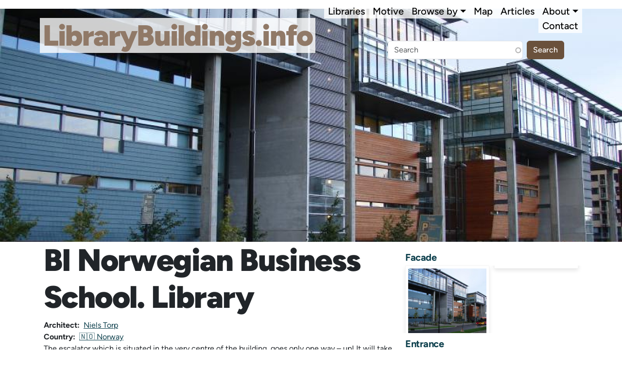

--- FILE ---
content_type: text/html; charset=UTF-8
request_url: https://librarybuildings.info/norway/bi-norwegian-business-school-library
body_size: 9447
content:

<!DOCTYPE html>
<html lang="en" dir="ltr" class="h-100">
  <head>
    <meta charset="utf-8" />
<script>var _paq = _paq || [];(function(){var u=(("https:" == document.location.protocol) ? "https://stats.ardea.dk/" : "http://stats.ardea.dk/");_paq.push(["setSiteId", "5"]);_paq.push(["setTrackerUrl", u+"matomo.php"]);_paq.push(["disableCookies"]);if (!window.matomo_search_results_active) {_paq.push(["trackPageView"]);}_paq.push(["setIgnoreClasses", ["no-tracking","colorbox"]]);_paq.push(["enableLinkTracking"]);var d=document,g=d.createElement("script"),s=d.getElementsByTagName("script")[0];g.type="text/javascript";g.defer=true;g.async=true;g.src=u+"matomo.js";s.parentNode.insertBefore(g,s);})();</script>
<meta name="description" content="The escalator which is situated in the very centre of the building, goes only one way – up! It will take you directly to the Library, which is located on the two top floors, in the sunniest and most open part of the building. The library is where a considerable part of all knowledge production and learning will take place. Here you will find optimal conditions for study, reflection and exam preparation: library, teaching and guidance services, access to quality controlled information and learning resources, and IT services. Staff: 30 (Campus Nydalen) (2013) Study seats: appr. 1830 (Campus Nydalen) (2013)" />
<link rel="canonical" href="https://librarybuildings.info/norway/bi-norwegian-business-school-library" />
<meta name="Generator" content="Drupal 10 (https://www.drupal.org)" />
<meta name="MobileOptimized" content="width" />
<meta name="HandheldFriendly" content="true" />
<meta name="viewport" content="width=device-width, initial-scale=1.0" />
<link rel="icon" href="/sites/default/files/theme/favicon.ico" type="image/vnd.microsoft.icon" />

    <title>BI Norwegian Business School. Library | LibraryBuildings.info</title>
    <link rel="stylesheet" media="all" href="/sites/default/files/css/css_cm6KHSkVpDkl_w-Xhr4S6_YMS_YQaNjVt6HZUzO0oJc.css?delta=0&amp;language=en&amp;theme=librarybuildings2025&amp;include=[base64]" />
<link rel="stylesheet" media="all" href="/sites/default/files/css/css_elASQqdfNfe0p53O-TcSjsnWOKffwT8S7F2iwW24HUU.css?delta=1&amp;language=en&amp;theme=librarybuildings2025&amp;include=[base64]" />

    
  </head>
  <body class="path-node page-node-type-library   d-flex flex-column h-100">
        <div class="visually-hidden-focusable skip-link p-3 container">
      <a href="#main-content" class="p-2">
        Skip to main content
      </a>
    </div>
    
      <div class="dialog-off-canvas-main-canvas d-flex flex-column h-100" data-off-canvas-main-canvas>
    

<header role="banner">
  

    <nav class="navbar navbar-expand-lg   ">
    <div class="container d-flex">
        <div class="region region-nav-branding">
    <div id="block-librarybuildings2025-branding" class="block block-system block-system-branding-block">
  
    
  <div class="navbar-brand d-flex align-items-center">

  
  <div>
        <a href="/" title="Home" rel="home" class="site-title">
      LibraryBuildings.info
    </a>
    
      </div>
</div>
</div>

  </div>


              <button class="navbar-toggler collapsed" type="button" data-bs-toggle="collapse"
                data-bs-target="#navbarSupportedContent" aria-controls="navbarSupportedContent"
                aria-expanded="false" aria-label="Toggle navigation">
          <span class="navbar-toggler-icon"></span>
        </button>

        <div class="collapse navbar-collapse justify-content-md-end" id="navbarSupportedContent">
            <div class="region region-nav-main">
    <nav role="navigation" aria-labelledby="block-librarybuildings2025-main-navigation-menu" id="block-librarybuildings2025-main-navigation" class="block block-menu navigation menu--main">
            
  <h5 class="visually-hidden" id="block-librarybuildings2025-main-navigation-menu">Main navigation</h5>
  

        
            <ul data-block="nav_main" class="navbar-nav justify-content-end flex-wrap nav-level-0">
                    <li class="nav-item">
          <a href="/library" class="nav-link" data-drupal-link-system-path="library">Libraries</a>
      </li>

                    <li class="nav-item">
          <a href="/motive" class="nav-link" data-drupal-link-system-path="motive">Motive</a>
      </li>

                    <li class="nav-item dropdown">
          <a href="" class="nav-link dropdown-toggle" role="button" data-bs-toggle="dropdown" aria-expanded="false" title="Expand menu Browse by">Browse by</a>
                  <ul data-block="nav_main" class="dropdown-menu nav-level-1">
                    <li class="nav-item">
          <a href="/architect" class="dropdown-item" data-drupal-link-system-path="architect">Architect</a>
      </li>

                    <li class="nav-item">
          <a href="/country" class="dropdown-item" data-drupal-link-system-path="country">Country</a>
      </li>

                    <li class="nav-item">
          <a href="/furniture-supplier" class="dropdown-item" data-drupal-link-system-path="furniture-supplier">Furniture supplier</a>
      </li>

        </ul>
  
      </li>

                    <li class="nav-item">
          <a href="/map" class="nav-link" data-drupal-link-system-path="map">Map</a>
      </li>

                    <li class="nav-item">
          <a href="/articles" class="nav-link" data-drupal-link-system-path="articles">Articles</a>
      </li>

                    <li class="nav-item dropdown">
          <a href="" class="nav-link dropdown-toggle" role="button" data-bs-toggle="dropdown" aria-expanded="false" title="Expand menu About">About</a>
                  <ul data-block="nav_main" class="dropdown-menu nav-level-1">
                    <li class="nav-item">
          <a href="/about-database" class="dropdown-item" data-drupal-link-system-path="node/2">About this database</a>
      </li>

                    <li class="nav-item">
          <a href="/partners" class="dropdown-item" data-drupal-link-system-path="node/295">Partners</a>
      </li>

        </ul>
  
      </li>

                    <li class="nav-item">
          <a href="/contact" class="nav-link" data-drupal-link-system-path="node/10004">Contact</a>
      </li>

        </ul>
  



  </nav>
<div class="views-exposed-form bef-exposed-form block block-configurable-views-filter-block block-configurable-views-filter-block-blockfulltext-search-search-ft" data-drupal-selector="form-3OwGPzNoM11JB14wPp71jpj9XPYUFDk-YKOrRUUn1Zs" id="block-librarybuildings2025-exposedformfulltext-searchsearch-ft">
  
    
      <form data-block="nav_main" action="/search-ft" method="get" id="form-3OwGPzNoM11JB14wPp71jpj9XPYUFDk-YKOrRUUn1Zs" accept-charset="UTF-8">
  <div class="form--inline clearfix">
  <div class="js-form-item form-item js-form-type-search-api-autocomplete form-type-search-api-autocomplete js-form-item-search-ft form-item-search-ft">
      
        
  <input data-drupal-selector="edit-search-ft" data-search-api-autocomplete-search="fulltext_search" class="form-autocomplete form-text form-control" data-autocomplete-path="/search_api_autocomplete/fulltext_search?display=search_ft&amp;&amp;filter=search_ft" type="text" id="edit-search-ft" name="search_ft" value="" size="30" maxlength="128" placeholder="Search" />


        </div>
<div data-drupal-selector="edit-actions" class="form-actions js-form-wrapper form-wrapper" id="edit-actions">
    <input data-drupal-selector="edit-submit-fulltext-search" type="submit" id="edit-submit-fulltext-search" value="Search" class="button js-form-submit form-submit btn btn-secondary" />

</div>

</div>

</form>

  </div>

  </div>

          
        </div>
          </div>
  </nav>
  
</header>

  <div class="main-image">
    <div class="region region-full-width">
    <div class="views-element-container block block-views block-views-blocklibrary-main-image-lib-main-img" id="block-librarybuildings2025-views-block-library-main-image">
  
    
      <div data-block="full_width"><div class="view view-library-main-image view-id-library_main_image view-display-id-lib_main_img js-view-dom-id-b546e58bf648ef267a14c0d4104666eb04a82f87c8a29ebd24e724f35d373ef7">
  
    
      
      <div class="view-content">
          <div>  <img loading="lazy" src="/sites/default/files/styles/main_image/public/libimg/bi-norwegian-business-school-library/dsc00655-mon-08172009-1255.jpg?itok=RSyr9MP4" width="1600" height="600" alt="Front of building" class="img-fluid image-style-main-image" />


</div>

    </div>
  
          </div>
</div>

  </div>

  </div>

  </div>


<main role="main">
  <a id="main-content" tabindex="-1"></a>
  
      

  <div class="container">
    
    <div class="row g-0">
            <div class="order-1 order-lg-2 col-12 col-lg-8">
          <div class="region region-content">
    <div data-drupal-messages-fallback class="hidden"></div>
<div id="block-librarybuildings2025-page-title" class="block block-core block-page-title-block">
  
    
      
<h1><span class="field field--name-title field--type-string field--label-hidden">BI Norwegian Business School. Library</span>
</h1>


  </div>
<div id="block-librarybuildings2025-content" class="block block-system block-system-main-block">
  
    
      
<article class="node node--type-library node--view-mode-full">

  
    

  
  <div class="node__content">
    
<div >
    
  <div class="field field--name-taxonomy-vocabulary-4 field--type-entity-reference field--label-inline clearfix">
    <div class="field__label">Architect</div>
          <div class="field__items">
              <div class="field__item"><a href="/architect/niels-torp" hreflang="en">Niels Torp</a></div>
              </div>
      </div>

  <div class="field field--name-taxonomy-vocabulary-2 field--type-entity-reference field--label-inline clearfix">
    <div class="field__label">Country</div>
              <div class="field__item"><a href="/country/norway" hreflang="en">🇳🇴 Norway</a></div>
          </div>

            <div class="clearfix text-formatted field field--name-body field--type-text-with-summary field--label-hidden field__item"><p>The escalator which is situated in the very centre of the building, goes only one way – up! It will take you directly to the Library, which is located on the two top floors, in the sunniest and most open part of the building.</p><p>The library is where a considerable part of all knowledge production and learning will take place. Here you will find optimal conditions for study, reflection and exam preparation: library, teaching and guidance services, access to quality controlled information and learning resources, and IT services.</p><p>Staff: 30 (Campus Nydalen) (2013)<br>Study seats: appr. 1830 (Campus Nydalen) (2013)<br>Visitors : 590.000 (Campus Nydalen) (2013)<br>Primary loan from own collections: 36.101 (Campus Nydalen) (2013)<br>Renewals - loan from own collections: 35.575 (Campus Nydalen) (2013)<br>Printed books: 85.000 (2013)<br>Electronic books: 91.000 (2013)<br>Journals in paper: 88 (2013)<br>Electronic journals: 16.000 (2013)<br>Subject data bases: 77 (2013)</p></div>
      
  <div class="field field--name-field-year-of-completion field--type-list-integer field--label-above">
    <div class="field__label">Year of completion</div>
              <div class="field__item">2005</div>
          </div>

  <div class="field field--name-taxonomy-vocabulary-5 field--type-entity-reference field--label-above">
    <div class="field__label">Library category</div>
              <div class="field__item"><a href="/lcat/research-library" hreflang="en">Research Library</a></div>
          </div>

  <div class="field field--name-field-url-for-info-on-the-build field--type-link field--label-above">
    <div class="field__label">More info on the building</div>
              <div class="field__item"><a href="http://www.bi.no/bibliotek">http://www.bi.no/bibliotek</a></div>
          </div>

  <div class="clearfix text-formatted field field--name-field-architectural-idea-or-pri field--type-text-long field--label-above">
    <div class="field__label">Architectural idea or principle</div>
              <div class="field__item"><p>The natural lighting throughout the building along with the open walkways and courtyards all serve to create the feeling of a small town where everybody feels at home and welcome.</p><p>Architect Niels Torp’s vision is that there will be 8000 people in the building who are constantly on the move and that this feeling of motion and activity should be conveyed to people passing by outside.<br>The building has been designed like an open town where, by looking up, down and sideways, you can see activity going on. Students and lecturers can communicate openly and actively. Open terraces, galleries, small nooks and quiet areas have been created as special meeting places to add life.<br>Each group of students -bachelor, master and executive- has its own particular area with teaching rooms, meeting areas and special facilities adapted to the students' needs.</p><p>The building does not close anybody in, neither does it shut anybody out. The thousands and thousands of square metres of windows let people on the outside get a feeling of the busy life going on inside.</p><p>The building is covered by a glass ceiling and comprises four blocks on seven levels. Three of the blocks are dedicated to BI. The fourth block contains offices, shops, a health centre and a large gym.</p><p>There is a strong focus on future-oriented learning at the new BI campus. This is a place where 8000 students enjoy learning and feel inspired in their daily lives. There are now around 18,000 people going about their daily business in Nydalen. Half of these are students or staff of BI Norwegian Business School.</p></div>
          </div>

  </div><fieldset class="project-data js-form-item form-item js-form-wrapper form-wrapper">
      <legend>
    <span class="fieldset-legend"><h2>Project Data</h2></span>
  </legend>
  <div class="fieldset-wrapper">
            
  <div class="field field--name-field-size-of-library field--type-integer field--label-inline clearfix">
    <div class="field__label">Total Floor Area</div>
              <div content="7500" class="field__item">7'500 m²</div>
          </div>

          </div>
</fieldset>

<div  class="row">
  <h3><h2>Location</h2></h3>
    
<div  class="col-md-3">
    
            <div class="field field--name-field-library-title-local field--type-link field--label-hidden field__item"><a href="http://www.bi.no/bibliotek/">Handelshøyskolen BI. Biblioteket</a></div>
      
            <div class="clearfix text-formatted field field--name-field-address field--type-text-long field--label-hidden field__item"><p>Nydalsveien 37<br>0484 Oslo<br>Norway</p></div>
      
  </div>
<div  class="col-md-9">
    
            <div class="field field--name-field-map field--type-geofield field--label-hidden field__item"><div id="leaflet-map-node-library-122-field-map"  style="min-width: 150px; height: 400px"></div>
</div>
      
  </div>
  </div>
  </div>

</article>

  </div>

  </div>

      </div>
              <div class="order-3 col-12 col-lg-4">
            <div class="region region-sidebar-second">
    <div class="views-element-container block block-views block-views-blocklibrary-page-images-library-page" id="block-librarybuildings2025-library-page-images">
  
    
      <div data-block="sidebar_second"><div class="photoswipe-gallery view view-library-page-images view-id-library_page_images view-display-id-library_page js-view-dom-id-a093f90b6f1bd0bbd3b672a48a9f829c41caf28e704dcfd0abb2b2317f15a8ea">
  
    
      
      <div class="view-content">
      




  <h3><a href="/cat/facade" hreflang="en">Facade</a></h3>
<div class="views-view-responsive-grid views-view-responsive-grid--vertical" style="--views-responsive-grid--column-count:3;--views-responsive-grid--cell-min-width:130px;--views-responsive-grid--layout-gap:10px;">
      <div class="views-view-responsive-grid__item">
      <div class="views-view-responsive-grid__item-inner"><div class="views-field views-field-field-library-ref"><span class="field-content"><div class="motive-container">
  <div class="motive-cat"><a href="/cat/facade" hreflang="en">Facade</a></div>
  <div class="motive-counter" data-bs-toggle="tooltip" data-bs-placement="top" data-bs-custom-class="custom-tooltip" data-bs-title="Order of pop up images in the list, going from top to bottom.">#1</div>
  <div class="motive-image">  <a href="https://librarybuildings.info/sites/default/files/libimg/bi-norwegian-business-school-library/dsc00655-mon-08172009-1255.jpg" class="photoswipe" data-pswp-width="800" data-pswp-height="600" data-overlay-title="&lt;div class=&quot;caption-library&quot;&gt;&lt;a href=&quot;/norway/bi-norwegian-business-school-library&quot; hreflang=&quot;und&quot;&gt;BI Norwegian Business School. Library&lt;/a&gt;&lt;/div&gt;
Front of building
&lt;hr&gt;
&lt;div class=&quot;caption-category&quot;&gt;&lt;a href=&quot;/cat/facade&quot; hreflang=&quot;en&quot;&gt;Facade&lt;/a&gt;&lt;/div&gt;

&lt;hr&gt;

"><img loading="lazy" src="/sites/default/files/styles/thumbnail/public/libimg/bi-norwegian-business-school-library/dsc00655-mon-08172009-1255.jpg?itok=QLt3OdM7" width="170" height="140" alt="Front of building" class="img-fluid image-style-thumbnail" />

</a>
</div>
  <div class="motive-library"><a href="/norway/bi-norwegian-business-school-library" hreflang="und">BI Norwegian Business School. Library</a></div>
</div></span></div></div>
    </div>
  </div>





  <h3><a href="/cat/entrance" hreflang="en">Entrance</a></h3>
<div class="views-view-responsive-grid views-view-responsive-grid--vertical" style="--views-responsive-grid--column-count:3;--views-responsive-grid--cell-min-width:130px;--views-responsive-grid--layout-gap:10px;">
      <div class="views-view-responsive-grid__item">
      <div class="views-view-responsive-grid__item-inner"><div class="views-field views-field-field-library-ref"><span class="field-content"><div class="motive-container">
  <div class="motive-cat"><a href="/cat/entrance" hreflang="en">Entrance</a></div>
  <div class="motive-counter" data-bs-toggle="tooltip" data-bs-placement="top" data-bs-custom-class="custom-tooltip" data-bs-title="Order of pop up images in the list, going from top to bottom.">#2</div>
  <div class="motive-image">  <a href="https://librarybuildings.info/sites/default/files/libimg/bi-norwegian-business-school-library/hovedinngang-mon-08172009-1255.jpg" class="photoswipe" data-pswp-width="800" data-pswp-height="600" data-overlay-title="&lt;div class=&quot;caption-library&quot;&gt;&lt;a href=&quot;/norway/bi-norwegian-business-school-library&quot; hreflang=&quot;und&quot;&gt;BI Norwegian Business School. Library&lt;/a&gt;&lt;/div&gt;
Entrance
&lt;hr&gt;
&lt;div class=&quot;caption-category&quot;&gt;&lt;a href=&quot;/cat/entrance&quot; hreflang=&quot;en&quot;&gt;Entrance&lt;/a&gt;&lt;/div&gt;

&lt;hr&gt;

"><img loading="lazy" src="/sites/default/files/styles/thumbnail/public/libimg/bi-norwegian-business-school-library/hovedinngang-mon-08172009-1255.jpg?itok=RhOLkLSD" width="170" height="140" alt="Entrance" class="img-fluid image-style-thumbnail" />

</a>
</div>
  <div class="motive-library"><a href="/norway/bi-norwegian-business-school-library" hreflang="und">BI Norwegian Business School. Library</a></div>
</div></span></div></div>
    </div>
  </div>





  <h3><a href="/cat/side-building" hreflang="en">Side of building</a></h3>
<div class="views-view-responsive-grid views-view-responsive-grid--vertical" style="--views-responsive-grid--column-count:3;--views-responsive-grid--cell-min-width:130px;--views-responsive-grid--layout-gap:10px;">
      <div class="views-view-responsive-grid__item">
      <div class="views-view-responsive-grid__item-inner"><div class="views-field views-field-field-library-ref"><span class="field-content"><div class="motive-container">
  <div class="motive-cat"><a href="/cat/side-building" hreflang="en">Side of building</a></div>
  <div class="motive-counter" data-bs-toggle="tooltip" data-bs-placement="top" data-bs-custom-class="custom-tooltip" data-bs-title="Order of pop up images in the list, going from top to bottom.">#3</div>
  <div class="motive-image">  <a href="https://librarybuildings.info/sites/default/files/libimg/bi-norwegian-business-school-library/dsc00649-mon-08172009-1255.jpg" class="photoswipe" data-pswp-width="800" data-pswp-height="600" data-overlay-title="&lt;div class=&quot;caption-library&quot;&gt;&lt;a href=&quot;/norway/bi-norwegian-business-school-library&quot; hreflang=&quot;und&quot;&gt;BI Norwegian Business School. Library&lt;/a&gt;&lt;/div&gt;
Sife of building
&lt;hr&gt;
&lt;div class=&quot;caption-category&quot;&gt;&lt;a href=&quot;/cat/side-building&quot; hreflang=&quot;en&quot;&gt;Side of building&lt;/a&gt;&lt;/div&gt;

&lt;hr&gt;

"><img loading="lazy" src="/sites/default/files/styles/thumbnail/public/libimg/bi-norwegian-business-school-library/dsc00649-mon-08172009-1255.jpg?itok=43mjC0C4" width="170" height="140" alt="Sife of building" class="img-fluid image-style-thumbnail" />

</a>
</div>
  <div class="motive-library"><a href="/norway/bi-norwegian-business-school-library" hreflang="und">BI Norwegian Business School. Library</a></div>
</div></span></div></div>
    </div>
  </div>





  <h3><a href="/cat/interior" hreflang="en">Interior</a></h3>
<div class="views-view-responsive-grid views-view-responsive-grid--vertical" style="--views-responsive-grid--column-count:3;--views-responsive-grid--cell-min-width:130px;--views-responsive-grid--layout-gap:10px;">
      <div class="views-view-responsive-grid__item">
      <div class="views-view-responsive-grid__item-inner"><div class="views-field views-field-field-library-ref"><span class="field-content"><div class="motive-container">
  <div class="motive-cat"><a href="/cat/interior" hreflang="en">Interior</a></div>
  <div class="motive-counter" data-bs-toggle="tooltip" data-bs-placement="top" data-bs-custom-class="custom-tooltip" data-bs-title="Order of pop up images in the list, going from top to bottom.">#4</div>
  <div class="motive-image">  <a href="https://librarybuildings.info/sites/default/files/libimg/bi-norwegian-business-school-library/dsc02062-mon-08172009-1234.jpg" class="photoswipe" data-pswp-width="800" data-pswp-height="600" data-overlay-title="&lt;div class=&quot;caption-library&quot;&gt;&lt;a href=&quot;/norway/bi-norwegian-business-school-library&quot; hreflang=&quot;und&quot;&gt;BI Norwegian Business School. Library&lt;/a&gt;&lt;/div&gt;
Interior
&lt;hr&gt;
&lt;div class=&quot;caption-category&quot;&gt;&lt;a href=&quot;/cat/interior&quot; hreflang=&quot;en&quot;&gt;Interior&lt;/a&gt;&lt;/div&gt;

&lt;hr&gt;

"><img loading="lazy" src="/sites/default/files/styles/thumbnail/public/libimg/bi-norwegian-business-school-library/dsc02062-mon-08172009-1234.jpg?itok=z7d1gCXw" width="170" height="140" alt="Interior" class="img-fluid image-style-thumbnail" />

</a>
</div>
  <div class="motive-library"><a href="/norway/bi-norwegian-business-school-library" hreflang="und">BI Norwegian Business School. Library</a></div>
</div></span></div></div>
    </div>
  </div>





  <h3><a href="/cat/reading-room" hreflang="en">Reading room</a></h3>
<div class="views-view-responsive-grid views-view-responsive-grid--vertical" style="--views-responsive-grid--column-count:3;--views-responsive-grid--cell-min-width:130px;--views-responsive-grid--layout-gap:10px;">
      <div class="views-view-responsive-grid__item">
      <div class="views-view-responsive-grid__item-inner"><div class="views-field views-field-field-library-ref"><span class="field-content"><div class="motive-container">
  <div class="motive-cat"><a href="/cat/reading-room" hreflang="en">Reading room</a></div>
  <div class="motive-counter" data-bs-toggle="tooltip" data-bs-placement="top" data-bs-custom-class="custom-tooltip" data-bs-title="Order of pop up images in the list, going from top to bottom.">#5</div>
  <div class="motive-image">  <a href="https://librarybuildings.info/sites/default/files/libimg/bi-norwegian-business-school-library/s-og-leser-500x200-mon-08172009-1255.jpg" class="photoswipe" data-pswp-width="500" data-pswp-height="200" data-overlay-title="&lt;div class=&quot;caption-library&quot;&gt;&lt;a href=&quot;/norway/bi-norwegian-business-school-library&quot; hreflang=&quot;und&quot;&gt;BI Norwegian Business School. Library&lt;/a&gt;&lt;/div&gt;
Reading room
&lt;hr&gt;
&lt;div class=&quot;caption-category&quot;&gt;&lt;a href=&quot;/cat/reading-room&quot; hreflang=&quot;en&quot;&gt;Reading room&lt;/a&gt;&lt;/div&gt;

&lt;hr&gt;

"><img loading="lazy" src="/sites/default/files/styles/thumbnail/public/libimg/bi-norwegian-business-school-library/s-og-leser-500x200-mon-08172009-1255.jpg?itok=DS4bb6uQ" width="170" height="140" alt="Reading room" class="img-fluid image-style-thumbnail" />

</a>
</div>
  <div class="motive-library"><a href="/norway/bi-norwegian-business-school-library" hreflang="und">BI Norwegian Business School. Library</a></div>
</div></span></div></div>
    </div>
  </div>





  <h3><a href="/cat/stairs" hreflang="en">Stairs</a></h3>
<div class="views-view-responsive-grid views-view-responsive-grid--vertical" style="--views-responsive-grid--column-count:3;--views-responsive-grid--cell-min-width:130px;--views-responsive-grid--layout-gap:10px;">
      <div class="views-view-responsive-grid__item">
      <div class="views-view-responsive-grid__item-inner"><div class="views-field views-field-field-library-ref"><span class="field-content"><div class="motive-container">
  <div class="motive-cat"><a href="/cat/stairs" hreflang="en">Stairs</a></div>
  <div class="motive-counter" data-bs-toggle="tooltip" data-bs-placement="top" data-bs-custom-class="custom-tooltip" data-bs-title="Order of pop up images in the list, going from top to bottom.">#6</div>
  <div class="motive-image">  <a href="https://librarybuildings.info/sites/default/files/libimg/bi-norwegian-business-school-library/trapper-mon-08172009-1255.jpg" class="photoswipe" data-pswp-width="800" data-pswp-height="600" data-overlay-title="&lt;div class=&quot;caption-library&quot;&gt;&lt;a href=&quot;/norway/bi-norwegian-business-school-library&quot; hreflang=&quot;und&quot;&gt;BI Norwegian Business School. Library&lt;/a&gt;&lt;/div&gt;
Stairs
&lt;hr&gt;
&lt;div class=&quot;caption-category&quot;&gt;&lt;a href=&quot;/cat/stairs&quot; hreflang=&quot;en&quot;&gt;Stairs&lt;/a&gt;&lt;/div&gt;

&lt;hr&gt;

"><img loading="lazy" src="/sites/default/files/styles/thumbnail/public/libimg/bi-norwegian-business-school-library/trapper-mon-08172009-1255.jpg?itok=i6eoxq4L" width="170" height="140" alt="Stairs" class="img-fluid image-style-thumbnail" />

</a>
</div>
  <div class="motive-library"><a href="/norway/bi-norwegian-business-school-library" hreflang="und">BI Norwegian Business School. Library</a></div>
</div></span></div></div>
    </div>
      <div class="views-view-responsive-grid__item">
      <div class="views-view-responsive-grid__item-inner"><div class="views-field views-field-field-library-ref"><span class="field-content"><div class="motive-container">
  <div class="motive-cat"><a href="/cat/stairs" hreflang="en">Stairs</a></div>
  <div class="motive-counter" data-bs-toggle="tooltip" data-bs-placement="top" data-bs-custom-class="custom-tooltip" data-bs-title="Order of pop up images in the list, going from top to bottom.">#7</div>
  <div class="motive-image">  <a href="https://librarybuildings.info/sites/default/files/libimg/bi-norwegian-business-school-library/dsc00675-mon-08172009-1255.jpg" class="photoswipe" data-pswp-width="450" data-pswp-height="600" data-overlay-title="&lt;div class=&quot;caption-library&quot;&gt;&lt;a href=&quot;/norway/bi-norwegian-business-school-library&quot; hreflang=&quot;und&quot;&gt;BI Norwegian Business School. Library&lt;/a&gt;&lt;/div&gt;
Escelator
&lt;hr&gt;
&lt;div class=&quot;caption-category&quot;&gt;&lt;a href=&quot;/cat/stairs&quot; hreflang=&quot;en&quot;&gt;Stairs&lt;/a&gt;&lt;/div&gt;

&lt;hr&gt;

"><img loading="lazy" src="/sites/default/files/styles/thumbnail/public/libimg/bi-norwegian-business-school-library/dsc00675-mon-08172009-1255.jpg?itok=Dqd6cE8a" width="170" height="140" alt="Escelator" class="img-fluid image-style-thumbnail" />

</a>
</div>
  <div class="motive-library"><a href="/norway/bi-norwegian-business-school-library" hreflang="und">BI Norwegian Business School. Library</a></div>
</div></span></div></div>
    </div>
  </div>





  <h3><a href="/cat/circulation-desk" hreflang="en">Circulation desk</a></h3>
<div class="views-view-responsive-grid views-view-responsive-grid--vertical" style="--views-responsive-grid--column-count:3;--views-responsive-grid--cell-min-width:130px;--views-responsive-grid--layout-gap:10px;">
      <div class="views-view-responsive-grid__item">
      <div class="views-view-responsive-grid__item-inner"><div class="views-field views-field-field-library-ref"><span class="field-content"><div class="motive-container">
  <div class="motive-cat"><a href="/cat/circulation-desk" hreflang="en">Circulation desk</a></div>
  <div class="motive-counter" data-bs-toggle="tooltip" data-bs-placement="top" data-bs-custom-class="custom-tooltip" data-bs-title="Order of pop up images in the list, going from top to bottom.">#8</div>
  <div class="motive-image">  <a href="https://librarybuildings.info/sites/default/files/libimg/bi-norwegian-business-school-library/dsc00282-mon-08172009-1255.jpg" class="photoswipe" data-pswp-width="800" data-pswp-height="600" data-overlay-title="&lt;div class=&quot;caption-library&quot;&gt;&lt;a href=&quot;/norway/bi-norwegian-business-school-library&quot; hreflang=&quot;und&quot;&gt;BI Norwegian Business School. Library&lt;/a&gt;&lt;/div&gt;
Front desk
&lt;hr&gt;
&lt;div class=&quot;caption-category&quot;&gt;&lt;a href=&quot;/cat/circulation-desk&quot; hreflang=&quot;en&quot;&gt;Circulation desk&lt;/a&gt;&lt;/div&gt;

&lt;hr&gt;

"><img loading="lazy" src="/sites/default/files/styles/thumbnail/public/libimg/bi-norwegian-business-school-library/dsc00282-mon-08172009-1255.jpg?itok=VMx_oCee" width="170" height="140" alt="Front desk" class="img-fluid image-style-thumbnail" />

</a>
</div>
  <div class="motive-library"><a href="/norway/bi-norwegian-business-school-library" hreflang="und">BI Norwegian Business School. Library</a></div>
</div></span></div></div>
    </div>
  </div>

    </div>
  
          </div>
</div>

  </div>

  </div>

        </div>
          </div>
  </div>

</main>

<footer role="contentinfo" class="mt-auto     ">
  <div class="container">
      <div class="region region-footer">
    <div id="block-librarybuildings2025-footermessage" class="block block-block-content block-block-contentdfbe4472-f691-42b3-8442-cce031ea04ad">
  
    
      
            <div class="clearfix text-formatted field field--name-body field--type-text-with-summary field--label-hidden field__item"><h2>Thank you to these contributors</h2>
<p>We would like to thank these partners for their contributions, without whom this project would not be possible.</p>
<p>Please <a href="/contact">contact us</a> if you're interested in becoming a partner, and help with funding the maintenance and development of the database.</p>
<p><a href="https://www.norden.org/"><img src="/sites/default/files/nordenlogo.jpg" width="220" height="46" alt></a><a href="https://naple.eu/"><img src="/sites/default/files/naplelogo.jpg" width="220" height="48" alt></a><a href="https://comm.ku.dk/"><img src="/sites/default/files/ivalogo.jpg" width="208" height="104" alt></a></p>
<p>© Copyright librarybuildings.info 2008-2025</p>
</div>
      
  </div>

  </div>

  </div>
</footer>

  </div>

    
    <script type="application/json" data-drupal-selector="drupal-settings-json">{"path":{"baseUrl":"\/","pathPrefix":"","currentPath":"node\/122","currentPathIsAdmin":false,"isFront":false,"currentLanguage":"en"},"pluralDelimiter":"\u0003","suppressDeprecationErrors":true,"ajaxPageState":{"libraries":"[base64]","theme":"librarybuildings2025","theme_token":null},"ajaxTrustedUrl":{"\/search-ft":true},"matomo":{"disableCookies":true,"trackMailto":true},"field_group":{"html_element":{"mode":"default","context":"view","settings":{"classes":"","show_empty_fields":false,"id":"","label_as_html":false,"element":"div","show_label":false,"label_element":"h3","label_element_classes":"","attributes":"","effect":"none","speed":"fast","description":""}},"fieldset":{"mode":"default","context":"view","settings":{"classes":"project-data","show_empty_fields":false,"id":"","label_as_html":true,"description":""}}},"leaflet":{"leaflet-map-node-library-122-field-map":{"mapid":"leaflet-map-node-library-122-field-map","map":{"icon":{"iconUrl":"\/themes\/custom\/librarybuildings2025\/img\/marker-libbuild.png","iconSize":{"x":"20","y":"40"},"iconAnchor":{"x":"10","y":"40"},"popupAnchor":{"x":"-8","y":"-32"}},"plugins":[],"label":"Multilayers LibraryBuildings.info","description":"Multilayers","settings":{"dragging":true,"touchZoom":true,"scrollWheelZoom":true,"doubleClickZoom":true,"zoomControl":true,"attributionControl":true,"trackResize":true,"fadeAnimation":true,"zoomAnimation":true,"closePopupOnClick":true,"minZoom":1,"maxZoom":18,"zoom":15,"layerControl":true,"layerControlOptions":{"position":"topright"},"map_position_force":false,"zoomFiner":0,"zoomControlPosition":"topleft","center":{"lat":0,"lon":0},"path":"{\u0022color\u0022:\u0022#3388ff\u0022,\u0022opacity\u0022:\u00221.0\u0022,\u0022stroke\u0022:true,\u0022weight\u0022:3,\u0022fill\u0022:\u0022depends\u0022,\u0022fillColor\u0022:\u0022*\u0022,\u0022fillOpacity\u0022:\u00220.2\u0022,\u0022radius\u0022:\u00226\u0022}","leaflet_markercluster":{"control":false,"options":"{\u0022spiderfyOnMaxZoom\u0022:true,\u0022showCoverageOnHover\u0022:true,\u0022removeOutsideVisibleBounds\u0022:false}","include_path":false},"fullscreen":{"control":false,"options":"{\u0022position\u0022:\u0022topleft\u0022,\u0022pseudoFullscreen\u0022:false}"},"gestureHandling":false,"reset_map":{"control":false,"options":"{\u0022position\u0022:\u0022topleft\u0022,\u0022title\u0022:\u0022Reset View\u0022}"},"map_scale":{"control":false,"options":"{\u0022position\u0022:\u0022bottomright\u0022,\u0022maxWidth\u0022:100,\u0022metric\u0022:true,\u0022imperial\u0022:false,\u0022updateWhenIdle\u0022:false}"},"locate":{"control":false,"options":"{\u0022position\u0022:\u0022topright\u0022,\u0022setView\u0022:\u0022untilPanOrZoom\u0022,\u0022returnToPrevBounds\u0022:true,\u0022keepCurrentZoomLevel\u0022:true,\u0022strings\u0022:{\u0022title\u0022:\u0022Locate my position\u0022}}","automatic":false},"fitbounds_options":"{\u0022padding\u0022:[0,0]}","geocoder":{"control":false,"settings":{"popup":false,"autocomplete":{"placeholder":"Search Address","title":"Search an Address on the Map"},"position":"topright","input_size":20,"providers":{"nominatim":{"weight":0,"checked":false}},"min_terms":4,"delay":800,"zoom":16,"options":""}},"map_lazy_load":{"lazy_load":false}},"layers":{"Stamen Watercolor":{"urlTemplate":"\/\/tiles.stadiamaps.com\/tiles\/stamen_watercolor\/{z}\/{x}\/{y}.jpg","options":{"minZoom":0,"maxZoom":18,"attribution":"\u0026copy; \u003Ca href=\u0022https:\/\/stadiamaps.com\/\u0022 target=\u0022_blank\u0022\u003EStadia Maps\u003C\/a\u003E \u003Ca href=\u0022https:\/\/stamen.com\/\u0022 target=\u0022_blank\u0022\u003E\u0026copy; Stamen Design\u003C\/a\u003E \u0026copy; \u003Ca href=\u0022https:\/\/openmaptiles.org\/\u0022 target=\u0022_blank\u0022\u003EOpenMapTiles\u003C\/a\u003E \u0026copy; \u003Ca href=\u0022https:\/\/www.openstreetmap.org\/about\u0022 target=\u0022_blank\u0022\u003EOpenStreetMap\u003C\/a\u003E contributors"}},"Stadia Alidade Smooth":{"urlTemplate":"\/\/tiles.stadiamaps.com\/tiles\/alidade_smooth\/{z}\/{x}\/{y}{r}.png","options":{"maxZoom":20,"attribution":"\u0026copy; \u003Ca href=\u0022https:\/\/stadiamaps.com\/\u0022\u003EStadia Maps\u003C\/a\u003E, \u0026copy; \u003Ca href=\u0022https:\/\/openmaptiles.org\/\u0022\u003EOpenMapTiles\u003C\/a\u003E \u0026copy; \u003Ca href=\u0022https:\/\/openstreetmap.org\u0022\u003EOpenStreetMap\u003C\/a\u003E contributors"}},"Stamen Toner Lite":{"urlTemplate":"\/\/tiles.stadiamaps.com\/tiles\/stamen_toner_lite\/{z}\/{x}\/{y}{r}.{ext}","options":{"subdomains":"abcd","minZoom":0,"maxZoom":20,"ext":"png","attribution":"\u0026copy; \u003Ca href=\u0027https:\/\/www.stadiamaps.com\/\u0027 target=\u0027_blank\u0027\u003EStadia Maps\u003C\/a\u003E \u0026copy; \u003Ca href=\u0027https:\/\/www.stamen.com\/\u0027 target=\u0027_blank\u0027\u003EStamen Design\u003C\/a\u003E \u0026copy; \u003Ca href=\u0027https:\/\/openmaptiles.org\/\u0027 target=\u0027_blank\u0027\u003EOpenMapTiles\u003C\/a\u003E \u0026copy; \u003Ca href=\u0027https:\/\/www.openstreetmap.org\/copyright\u0027\u003EOpenStreetMap\u003C\/a\u003E contributors"}},"Stamen Toner Labels":{"layer_type":"overlay","layer_hidden":false,"urlTemplate":"\/\/tiles.stadiamaps.com\/tiles\/stamen_toner_labels\/{z}\/{x}\/{y}{r}.png","options":{"maxZoom":19,"attribution":"\u0026copy; \u003Ca href=\u0022https:\/\/stadiamaps.com\/\u0022 target=\u0022_blank\u0022\u003EStadia Maps\u003C\/a\u003E \u003Ca href=\u0022https:\/\/stamen.com\/\u0022 target=\u0022_blank\u0022\u003E\u0026copy; Stamen Design\u003C\/a\u003E \u0026copy; \u003Ca href=\u0022https:\/\/openmaptiles.org\/\u0022 target=\u0022_blank\u0022\u003EOpenMapTiles\u003C\/a\u003E \u0026copy; \u003Ca href=\u0022https:\/\/www.openstreetmap.org\/about\u0022 target=\u0022_blank\u0022\u003EOpenStreetMap\u003C\/a\u003E contributors"}}},"id":"leaflet-map-node-library-122-field-map","geofield_cardinality":1},"features":[{"type":"point","lat":59.94887,"lon":10.768207,"entity_id":"122","icon":{"iconUrl":"\/themes\/custom\/librarybuildings2025\/img\/marker-libbuild.png","iconSize":{"x":20,"y":40},"iconAnchor":{"x":"10","y":"40"},"popupAnchor":{"x":"-8","y":"-32"},"iconType":"marker","html":"\u003Cdiv\u003E\u003C\/div\u003E","html_class":"leaflet-map-divicon","circle_marker_options":"{\u0022radius\u0022:100,\u0022color\u0022:\u0022red\u0022,\u0022fillColor\u0022:\u0022#f03\u0022,\u0022fillOpacity\u0022:0.5}","className":""}}]}},"search_api_autocomplete":{"fulltext_search":{"auto_submit":true}},"photoswipe":{"options":{"showHideAnimationType":"zoom","showAnimationDuration":333,"hideAnimationDuration":333,"zoomAnimationDuration":333,"maxWidthToAnimate":4000,"easing":"cubic-bezier(.4,0,.22,1)","bgOpacity":0.8,"spacing":0.1,"initialZoomLevel":"fit","secondaryZoomLevel":"2.5","maxZoomLevel":"4","allowPanToNext":true,"loop":true,"wheelToZoom":true,"pinchToClose":true,"clickToCloseNonZoomable":true,"closeOnVerticalDrag":true,"trapFocus":true,"returnFocus":true,"escKey":true,"arrowKeys":true,"imageClickAction":"zoom-or-close","tapAction":"toggle-controls","doubleTapAction":"zoom","bgClickAction":"close","closeTitle":"Close","zoomTitle":"Zoom","arrowPrevTitle":"Previous","arrowNextTitle":"Next","indexIndicatorSep":" \/ ","errorMsg":"The image could not be loaded.","preload":[1,2],"preloaderDelay":2000,"mainClass":"","captionOptions":{"type":"auto","mobileLayoutBreakpoint":600,"horizontalEdgeThreshold":20,"mobileCaptionOverlapRatio":0.3,"verticallyCenterImage":false}}},"user":{"uid":0,"permissionsHash":"192013984adb2bca8d83e6de9f2505015bee7bb866b81f773867bcdfcf3ed796"}}</script>
<script src="/sites/default/files/js/js_30pYY5_jboUHWyGZNUlSDs_KHxNB8Dlvg_mGyXCw7Tw.js?scope=footer&amp;delta=0&amp;language=en&amp;theme=librarybuildings2025&amp;include=eJx1j-EKgzAMhF-oXYaw5ylpjZotmtJEnG8_YYLsx359dwfHcZncqSV6VzXq08ByWIORFmooIau6ecP6gEvGp0VBJ_MghIOQw8nYt7UeNeHcsO15Zel5Ga27dw8YRTNKtNK4uoUZXWeFL0Kd1NU2rgSXvPHCHoywlSlh5YSra9G5HlMEf_Kw4Z6xvM4v8Gs_M1ZebA"></script>

  </body>
</html>
